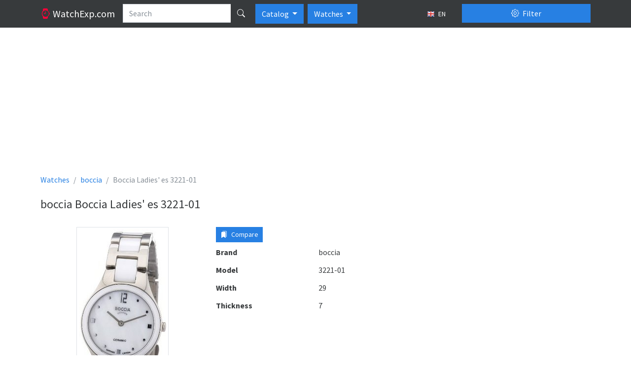

--- FILE ---
content_type: text/html; charset=utf-8
request_url: https://www.google.com/recaptcha/api2/aframe
body_size: 267
content:
<!DOCTYPE HTML><html><head><meta http-equiv="content-type" content="text/html; charset=UTF-8"></head><body><script nonce="gzxy8uVZNrTJhSXwdIso2Q">/** Anti-fraud and anti-abuse applications only. See google.com/recaptcha */ try{var clients={'sodar':'https://pagead2.googlesyndication.com/pagead/sodar?'};window.addEventListener("message",function(a){try{if(a.source===window.parent){var b=JSON.parse(a.data);var c=clients[b['id']];if(c){var d=document.createElement('img');d.src=c+b['params']+'&rc='+(localStorage.getItem("rc::a")?sessionStorage.getItem("rc::b"):"");window.document.body.appendChild(d);sessionStorage.setItem("rc::e",parseInt(sessionStorage.getItem("rc::e")||0)+1);localStorage.setItem("rc::h",'1764879853651');}}}catch(b){}});window.parent.postMessage("_grecaptcha_ready", "*");}catch(b){}</script></body></html>

--- FILE ---
content_type: text/css
request_url: https://watchexp.com/static/css/base.3bf225b6acf5.css
body_size: -200
content:
@media (min-width: 576px) {
    .columns-sm-2 {
        column-count: 2;
    }
    #global-search {
        display: block !important;
    }
}


@media (min-width: 768px) {
    .columns-md-3 {
        column-count: 3;
    }
}

.product-card-img {
    width: auto !important;
    display: block;
    height: 100% !important;
    margin-left: auto;
    margin-right: auto;
}

#global-search {
    display: none;
}

--- FILE ---
content_type: application/javascript
request_url: https://watchexp.com/static/js/main.c8372ad1d0f2.js
body_size: 330
content:
$(function() {
    $('#filter .filter-check-input').on('change', function() {
        let $container = $(this).closest('.accordion-item');
        let $badge = $container.find('.badge');
        let count = $container.find('.filter-check-input:checked').length;
        if (count) {
            $badge.text(count);
            $badge.show();
        } else {
            $badge.hide();
        }
    });
    $('#filter .manufacturer-check-input').on('change', function() {
        let $input = $(this);
        let $container = $input.closest('.collapse');
        let letterId = $container.attr('id');
        let $letter = $('a[href="#' + letterId + '"]');
        let $targetInput = $('#mc' + $input.val());
        $targetInput.prop('checked', $input.prop('checked'));
        let count = $container.find('.filter-check-input:checked').length;
        if (count) {
            $letter.addClass('fw-bold');
        } else {
            $letter.removeClass('fw-bold');
        }
    });
    $('#filter .manufacturer-checked-input').on('change', function() {
        let $input = $(this);
        let $targetInput = $('#m' + $input.val());
        $targetInput.prop('checked', $input.prop('checked'));
        $targetInput.trigger('change');
    });
    function updateCompareDialog(data) {
        $('#compare-dialog-content').html(data);
        $('#compare-dialog-loading').hide();
        var url = $('#compare-dialog-list').data('url');
        if (url) {
            $('#compare-dialog-submit').attr('href', url).show();
        } else {
            $('#compare-dialog-submit').hide();
        }
    }

    $(document).on('click', '.btn-compare-add', function() {
        var btn = $(this);
        $('#compare-dialog').modal('show');
        $('#compare-dialog-loading').show();
        $.get($('#compare-dialog').data('url'), {id: btn.val(), action: 'add'}, function(data) {
            updateCompareDialog(data);
            if (!($('#compare-dialog .alert').length)) {
                btn.children('.bi').removeClass('bi-star').addClass('bi-star-fill');
            }
        });
        return false;
    });

    $(document).on('click', '.btn-compare-remove', function() {
        let id = $(this).val();
        $('#compare-dialog-loading').show();
        $.get($('#compare-dialog').data('url'), {id: id, action: 'remove'}, function(data) {
            updateCompareDialog(data);
            $('.btn-compare-add[value='+id+'] .bi').removeClass('bi-star-fill').addClass('bi-star');
        });
    });

    $(document).ready(function() {
        $('.image-box').magnificPopup({type:'image'});
    });

}); 
